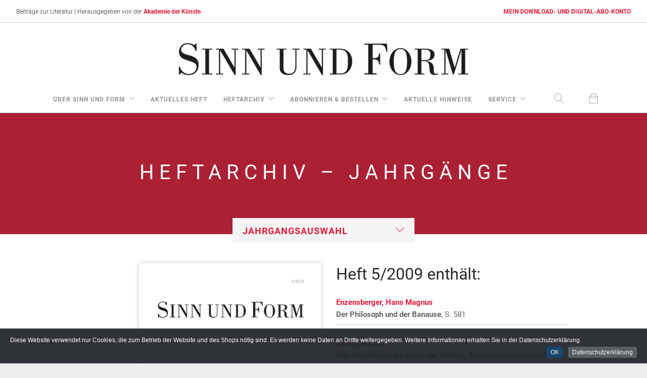

--- FILE ---
content_type: text/html; charset=UTF-8
request_url: https://sinn-und-form.de/index.php?kat_id=3&tabelle=ve_titel&name=2009&nummer=5%2F2009&nachname=Ryklin&vorname=Michail
body_size: 7346
content:


<!doctype html>
<html lang="de" prefix="og: https://ogp.me/ns#">
    <head>
	<meta charset="UTF-8">
    
     	
     	
<title>
Heftarchiv – Jahrgänge :: Heft 5/2009  :: SINN UND FORM</title>

 <link rel="stylesheet" href="https://use.typekit.net/ecm0ojp.css">

        <meta name="keywords" content="Literaturzeitschrift; Literatur; Kultur; Kulturzeitschrift; Essay; Lyrik, Gedicht; literarisch; Akademie der Künste; Gespräch; Sebastian Kleinschmidt; Gernot Krämer; Matthias Weichelt; Scholem; Jünger; Essayistik; DDR-Literatur; Peter Huchel; ostdeutsche Literatur; Kulturzeitschrift; Johannes R. Becher; "><meta property="og:title" content="
Heftarchiv – Jahrgänge :: Heft 5/2009  :: SINN UND FORM">

<meta property="og:image" content="https://sinn-und-form.de/img-us/2009/5-2009.png" /><meta property="og:description" content="Mit Beiträgen von: Donne, John | "> <meta property="og:image:width" content="648" /><meta property="og:image:height" content="939" />	    

        <meta name="viewport" content="width=device-width, initial-scale=1.0">
        <link href="/css/font-awesome.min.css" rel="stylesheet" type="text/css" media="all">
        <link href="/css/themify-icons.css" rel="stylesheet" type="text/css" media="all" />
        <link href="/css/bootstrap.min.css" rel="stylesheet" type="text/css" media="all" />
        <link href="/css/flexslider.css" rel="stylesheet" type="text/css" media="all" />
        <link href="/css/theme-red.css" rel="stylesheet" type="text/css" media="all" />
        <link href="/css/custom-neu-22-06-2018.css" rel="stylesheet" type="text/css" media="all" />
		<link rel="stylesheet" href="/CookieInfo/css/default.css">
<link rel="shortcut icon" href="https://sinn-und-form.de/favicon.gif" type="image/x-icon" />
        



<script language="JavaScript"><!--
function openWin(URL) {
		aWindow=window.open(URL, 'thewindow1', 'resizable=yes,scrollbars=yes,width=900,height=700').focus();
		}
//-->
</script>

<script>
	function reloadFrame(){
  document.getElementById('downloads').src = document.getElementById('downloads').src;
}
</script>

<script>
	function reloadFrameHefte(){
  document.getElementById('hefte').src = document.getElementById('hefte').src;
}
</script>

<script>
	
function stopLoading() {
  document.getElementById("pannel").style.display = "none";
}	
	
function mySpinnerFunction() {
  document.getElementById("pannel").style.display = "block";
}
</script>

	
<!-- Matomo -->
<script>
  var _paq = window._paq = window._paq || [];
  /* tracker methods like "setCustomDimension" should be called before "trackPageView" */
_paq.push(['disableCookies']); 	
  _paq.push(['trackPageView']);
  _paq.push(['enableLinkTracking']);
  (function() {
    var u="https://sinn-und-form.de/matomo/";
    _paq.push(['setTrackerUrl', u+'matomo.php']);
    _paq.push(['setSiteId', '1']);
    var d=document, g=d.createElement('script'), s=d.getElementsByTagName('script')[0];
    g.async=true; g.src=u+'matomo.js'; s.parentNode.insertBefore(g,s);
  })();
</script>
<noscript><p><img src="https://sinn-und-form.de/matomo/matomo.php?idsite=1&amp;rec=1" style="border:0;" alt="" /></p></noscript>
<!-- End Matomo Code -->
		
    </head>

    <body class="boxed-layout scroll-assist btn-rounded" onpageshow="stopLoading(), reloadFrame(), reloadFrameHefte()">
    
    
		
		<div class="nav-container navbar-fixed-top">
				<nav class="nav-centered">				
		 		        <div class="nav-utility">
	            <div class="module left">
						<span class="sub hidden-xs">Beiträge zur Literatur | </span>
		           
						<span class="sub">Herausgegeben von der <a href="https://www.adk.de">Akademie der K&uuml;nste</a></span>
				
					
		            </div>
		           		
		 <div class="module right"><span class="sub"></span><span class="sub"><a href="https://shop.sinn-und-form.de/downloads/mein-konto/">MEIN DOWNLOAD- UND DIGITAL-ABO-KONTO</a></span></div>
		        </div>


		        <div class="text-center" style="background-color: #fff">
		             <a href="https://sinn-und-form.de">
		                <img class="logo logo-light" alt="Foundry" src="https://sinn-und-form.de/img/logo-light.png">
		                <img class="logo logo-dark" alt="Foundry" src="https://sinn-und-form.de/img/SuF-Logo.png">
		            </a>
		        </div>
		        <div class="nav-bar text-center" style="background-color: #fff">
		            <div class="module widget-handle mobile-toggle right visible-sm visible-xs">
		                <i class="ti-menu"></i>
		            </div>
		            <div class="module-group text-left">
						
						 <div class="module widget-handle search-widget-handle left visible-xs">
                            <div class="search">
                                <i class="ti-search"></i>
                                <span class="title">Stichwortsuche</span>
                            </div>
                            <div class="function">
                                <form class="search-form" id="suche" name="suche" method="post" action="?k=1&suche=schnell" target="_top"><input type="text" name="suche" id="suche" placeholder="Stichwortsuche" />
                                </form>
                            </div>
                        </div>
						
		                <div class="module left">
		                    <ul class="menu">
		                        
		                        <li class="has-dropdown">
		                            <a href="#">
		                                &uuml;ber Sinn und Form
		                            </a>
		                            <ul>
	                                <li>
		                                  <a href="https://sinn-und-form.de/profil/1">Profil</a>
		                                </li>
									 <li>
		                                  <a href="https://sinn-und-form.de/redaktion/1-205-1">Redaktion</a>
		                                </li>	
		                                <li>
		                                  <a href="https://sinn-und-form.de/beitraege-zur-geschichte-von-sinn-und-form/1-12-1">Beiträge zur Geschichte von SINN UND FORM</a>
		                                </li>
		                                 <li>
		                                 <a href="https://sinn-und-form.de/publikationen-zu-sinn-und-form/1-106-1">Publikationen zu SINN UND FORM</a>
		                                </li>
		                                <li>
		                                  <a href="https://sinn-und-form.de/pressestimmen/1-13-1">Pressestimmen</a>
		                                </li>
										 <li>
		                                  <a href="https://sinn-und-form.de/dokumentation-der-juristischen-auseinandersetzungen-um-sinn-und-form/1-202-1">Dokumentation der juristischen Auseinandersetzung um SINN&nbsp;UND&nbsp;FORM</a>
		                                </li>
		                            </ul>
		                        </li>
		                        
		                        <li>
		                            <a href="https://sinn-und-form.de/aktuelles-heft/2-aktuell">aktuelles Heft</a>
		                        </li>
		                        
								
								
	                          <li class="has-dropdown">
		                            <a href="#">
		                                Heftarchiv
		                            </a>
		                            <ul>
		                                <li>
		                                  <a href="https://sinn-und-form.de/jahrgaenge-und-heftbestellungen/3-209-ve_titel-2026">Jahrg&auml;nge</a></li>
										 
		                                 <li>
		                                  <a href="https://sinn-und-form.de/autoren/4-37-bio-A">Autoren</a>
		                                </li>
		                                 <li>
		                                  <a href="https://sinn-und-form.de/leseproben/18-leseprobe">Leseproben</a>
		                                </li>
		                                <li>
		                                  <a href="https://sinn-und-form.de/eingesandte-buecher/8">eingesandte B&uuml;cher</a>
		                                </li>
                                         <li>
	                                    <a href="https://sinn-und-form.de/themen-und-debatten/23">Themen und Debatten</a></li>
										
		                            </ul>
		                        </li>
		                        
		                        
		                        
		                        <li class="has-dropdown">
		                            <a href="#">
		                                Abonnieren &amp; Bestellen
		                            </a>
		                            <ul>
                                	
	                                	<li>
		                                  <a href="https://sinn-und-form.de/bestelloptionen-im-ueberblick/5">Bestelloptionen im Überblick</a>
		                                </li>
		                                		                                <li>
		                                  <a href="https://sinn-und-form.de/einzelheftbestellung/5-67">Einzelheftbestellung</a>
		                                </li>
		                                 <li>
	                                    <a href="https://sinn-und-form.de/abo/5-68">Print-Abo</a></li>
										
		                                 <li><a href="https://shop.sinn-und-form.de/downloads/produkt/digital-abo/">Digital-Abo</a></li>
									
										
		                                 <li><a href="https://shop.sinn-und-form.de/downloads/produkt/digital-zusatzabo/">Digital-Zusatzabo</a></li>
										
										<li><a href="https://shop.sinn-und-form.de/downloads/produkt/digital-abo-geschenkgutschein/">Digitalabo-Geschenkgutschein</a></li>
		                             
										<li>
		                                  <a href="https://sinn-und-form.de/geschenkabo/5-69">Geschenkabo Print</a></li>
		                                <li>
		                                  <a href="https://sinn-und-form.de/probeexemplare/5-70">Probeexemplare</a>
		                                </li>
		                                <li>
		                                  <a href="https://sinn-und-form.de/jahrgangspakete/5-71">Jahrgangspakete</a>
		                                </li>
		                                <li>
		                                  <a href="https://sinn-und-form.de/ueberraschungspaket/5-191">&Uuml;berraschungspaket &raquo;10 aus 10&laquo;</a>
		                                </li>
										<li>
	                                    <a href="https://sinn-und-form.de/pdf/Entgeltordnung_Sinn_und_Form_2025.pdf" target="_blank">Entgeltordnung (PDF-Download)</a></li>
										   		                                <li>
	                                    <a href="https://sinn-und-form.de/partnerbuchhandlungen/17">Partnerbuchhandlungen</a></li>
										 
		                            </ul>
		                        </li>
		                        
								 <li>
		                            <a href="https://sinn-und-form.de/aktuelle-hinweise/7">aktuelle Hinweise</a>
		                        </li>
								
		                        <li class="has-dropdown">
		                            <a href="#">
		                                Service
		                            </a>
		                            <ul>
										<li>
	                                    <a href="https://shop.sinn-und-form.de/downloads/mein-konto/">Download- und Digitalabo-Konto</a></li>
		                                <li>
	                                    <a href="https://sinn-und-form.de/leserservice/13">Leserservice</a></li>
		                                 <li>
		                                  <a href="https://sinn-und-form.de/newsletter/6">Newsletter</a>
		                                </li>
										<li>
		                                  <a href="https://sinn-und-form.de/einsendungen/26">Einsendungen</a>
		                                </li>		
		                                 <li>
		                                  <a href="https://sinn-und-form.de/mediadaten/11">Mediadaten</a>
		                                </li>
										<li>
		                                  <a href="https://sinn-und-form.de/datenschutz/22">Datenschutz</a>
		                                </li>
		                                <li>
		                                  <a href="https://sinn-und-form.de/impressum/21">Impressum • Disclaimer</a>
		                                </li>
										 
		                            </ul>
		                        </li>
		                        
		                    </ul>
		                </div>
		                
		               <div class="module widget-handle search-widget-handle left hidden-xs">
                            <div class="search">
                                <i class="ti-search"></i>
                                <span class="title">Stichwortsuche</span>
                            </div>
                            <div class="function">
                                <form class="search-form" id="suche" name="suche" method="post" action="https://sinn-und-form.de/?k=1&suche=schnell" target="_top"><input type="text" name="suche" id="suche" placeholder="Stichwortsuche" />
                                </form>
                            </div>
                        </div>
                                                	<div class="module widget-handle cart-widget-handle right" onclick="reloadFrame()">
                            <div class="cart">
                                <i class="ti-bag"></i>
                                
                                <span class="title">Warenkorb</span>
                            </div>
                            <div class="function">
                                <div class="widget">
                                    <h6 class="title">Warenkorb</h6>
                                    <hr>
                                    
                                   
                                    
                                   
                                       
                                                                      
									
									
									<iframe height="50px" width="auto" src="https://shop.sinn-und-form.de/heftbestellungen/miniwarenkorb-heftbestellungen/" id="hefte" style="overflow-y: scroll;"></iframe>
                                 
                                        <a class="btn btn-xl btn-filled" style="width: 100%; margin-top: -20px;"  href="https://shop.sinn-und-form.de/heftbestellungen">Printausgabe bestellen</a>
									
									<br>
									
										<iframe height="50px" width="auto" src="https://shop.sinn-und-form.de/downloads/digicart/" id="downloads" style="overflow-y: scroll; margin-top: 2%;"></iframe>
                                      
                                       <a class="btn btn-xl btn-filled mb24" style="width: 100%" href="https://shop.sinn-und-form.de/downloads">Download bestellen</a>
                                    
							
                                </div>
		
                            </div>
                        </div>
                                             
		            </div>
		            
		        </div>
				
		        
		        		 		</nav>
		</div>

		<div class="main-container dropmain">
			
		<div id="pannel" class="spinner" style="display:none; position: fixed; top: 50%; left: 50%; z-index: 100000000; background-color:aliceblue; width: 100px; height: 100px;"></div>
			
		
<section class="page-title page-title-4 image-bg overlay parallax" style="text-align: center">
                <div class="background-image-holder">
                    <img alt="Background Image" class="background-image" src="https://sinn-und-form.de/img/neu/03-head-rotrot.png " />
				</div>
				<div class="container">
                    <div class="row">
                                               <div class="col-md-12">
						<h2 class="uppercase mb8">Heftarchiv – Jahrgänge</h2>


</div>
                    </div>
                    <!--end of row-->
                </div>
                <!--end of container-->
            </section>






	



 
		        

        	


	
<section class="pullup">
                <div class="container">
                    <div class="row color-primary">
                        <div class="col-md-4 col-sm-4 col-md-offset-4 text-center color-primary ">
                            <div class="select-option">
                                <i class="ti-angle-down"></i>
                                <select class="color-primary" style="font-size: 18px;" onChange="document.location = this.value">
                                   <option selected value="#">Jahrgangsauswahl</option>		
                                    
<option value="https://sinn-und-form.de/3-209-ve_titel-2026">2026 – mit Downloads</option><option value="https://sinn-und-form.de/3-206-ve_titel-2025">2025 – mit Downloads</option><option value="https://sinn-und-form.de/3-204-ve_titel-2024">2024 – mit Downloads</option><option value="https://sinn-und-form.de/3-201-ve_titel-2023">2023 – mit Downloads</option><option value="https://sinn-und-form.de/3-200-ve_titel-2022">2022 – mit Downloads</option><option value="https://sinn-und-form.de/3-199-ve_titel-2021">2021 – mit Downloads</option><option value="https://sinn-und-form.de/3-198-ve_titel-2020">2020 – mit Downloads</option><option value="https://sinn-und-form.de/3-197-ve_titel-2019">2019 – mit Downloads</option><option value="https://sinn-und-form.de/3-194-ve_titel-2018">2018</option><option value="https://sinn-und-form.de/3-192-ve_titel-2017">2017</option><option value="https://sinn-und-form.de/3-190-ve_titel-2016">2016</option><option value="https://sinn-und-form.de/3-189-ve_titel-2015">2015</option><option value="https://sinn-und-form.de/3-175-ve_titel-2014">2014</option><option value="https://sinn-und-form.de/3-174-ve_titel-2013">2013</option><option value="https://sinn-und-form.de/3-162-ve_titel-2012">2012</option><option value="https://sinn-und-form.de/3-125-ve_titel-2011">2011</option><option value="https://sinn-und-form.de/3-124-ve_titel-2010">2010</option><option value="https://sinn-und-form.de/3-95-ve_titel-2009">2009</option><option value="https://sinn-und-form.de/3-18-ve_titel-2008">2008</option><option value="https://sinn-und-form.de/3-19-ve_titel-2007">2007</option><option value="https://sinn-und-form.de/3-20-ve_titel-2006">2006</option><option value="https://sinn-und-form.de/3-21-ve_titel-2005">2005</option><option value="https://sinn-und-form.de/3-22-ve_titel-2004">2004</option><option value="https://sinn-und-form.de/3-23-ve_titel-2003">2003</option><option value="https://sinn-und-form.de/3-24-ve_titel-2002">2002</option><option value="https://sinn-und-form.de/3-25-ve_titel-2001">2001</option><option value="https://sinn-und-form.de/3-26-ve_titel-2000">2000</option><option value="https://sinn-und-form.de/3-27-ve_titel-1999">1999</option><option value="https://sinn-und-form.de/3-29-ve_titel-1998">1998</option><option value="https://sinn-und-form.de/3-30-ve_titel-1997">1997</option><option value="https://sinn-und-form.de/3-31-ve_titel-1996">1996</option><option value="https://sinn-und-form.de/3-32-ve_titel-1995">1995</option><option value="https://sinn-und-form.de/3-33-ve_titel-1994">1994</option><option value="https://sinn-und-form.de/3-34-ve_titel-1993">1993</option><option value="https://sinn-und-form.de/3-35-ve_titel-1992">1992</option><option value="https://sinn-und-form.de/3-73-ve_titel-1991">1991 – mit Downloads</option><option value="https://sinn-und-form.de/3-76-ve_titel-1990">1990 – mit Downloads</option><option value="https://sinn-und-form.de/3-77-ve_titel-1989">1989 – mit Downloads</option><option value="https://sinn-und-form.de/3-81-ve_titel-1988">1988 – mit Downloads</option><option value="https://sinn-und-form.de/3-82-ve_titel-1987">1987 – mit Downloads</option><option value="https://sinn-und-form.de/3-83-ve_titel-1986">1986 – mit Downloads</option><option value="https://sinn-und-form.de/3-84-ve_titel-1985">1985 – mit Downloads</option><option value="https://sinn-und-form.de/3-108-ve_titel-1984">1984 – mit Downloads</option><option value="https://sinn-und-form.de/3-109-ve_titel-1983">1983 – mit Downloads</option><option value="https://sinn-und-form.de/3-114-ve_titel-1982">1982 – mit Downloads</option><option value="https://sinn-und-form.de/3-111-ve_titel-1981">1981 – mit Downloads</option><option value="https://sinn-und-form.de/3-112-ve_titel-1980">1980 – mit Downloads</option><option value="https://sinn-und-form.de/3-113-ve_titel-1979">1979 – mit Downloads</option><option value="https://sinn-und-form.de/3-94-ve_titel-1978">1978 – mit Downloads</option><option value="https://sinn-und-form.de/3-115-ve_titel-1977">1977 – mit Downloads</option><option value="https://sinn-und-form.de/3-116-ve_titel-1976">1976 – mit Downloads</option><option value="https://sinn-und-form.de/3-117-ve_titel-1975">1975 – mit Downloads</option><option value="https://sinn-und-form.de/3-118-ve_titel-1974">1974 – mit Downloads</option><option value="https://sinn-und-form.de/3-91-ve_titel-1973">1973 – mit Downloads</option><option value="https://sinn-und-form.de/3-110-ve_titel-1972">1972 – mit Downloads</option><option value="https://sinn-und-form.de/3-93-ve_titel-1971">1971 – mit Downloads</option><option value="https://sinn-und-form.de/3-107-ve_titel-1970">1970 – mit Downloads</option><option value="https://sinn-und-form.de/3-163-ve_titel-1969">1969 – mit Downloads</option><option value="https://sinn-und-form.de/3-164-ve_titel-1968">1968 – mit Downloads</option><option value="https://sinn-und-form.de/3-165-ve_titel-1967">1967 – mit Downloads</option><option value="https://sinn-und-form.de/3-166-ve_titel-1966">1966 – mit Downloads</option><option value="https://sinn-und-form.de/3-167-ve_titel-1965">1965 – mit Downloads</option><option value="https://sinn-und-form.de/3-168-ve_titel-1964">1964 – mit Downloads</option><option value="https://sinn-und-form.de/3-169-ve_titel-1963">1963 – mit Downloads</option><option value="https://sinn-und-form.de/3-170-ve_titel-1962">1962 – mit Downloads</option><option value="https://sinn-und-form.de/3-171-ve_titel-1961">1961 – mit Downloads</option><option value="https://sinn-und-form.de/3-172-ve_titel-1960">1960 – mit Downloads</option><option value="https://sinn-und-form.de/3-176-ve_titel-1959">1959 – mit Downloads</option><option value="https://sinn-und-form.de/3-177-ve_titel-1958">1958 – mit Downloads</option><option value="https://sinn-und-form.de/3-178-ve_titel-1957">1957 – mit Downloads</option><option value="https://sinn-und-form.de/3-179-ve_titel-1956">1956 – mit Downloads</option><option value="https://sinn-und-form.de/3-180-ve_titel-1955">1955 – mit Downloads</option><option value="https://sinn-und-form.de/3-181-ve_titel-1954">1954 – mit Downloads</option><option value="https://sinn-und-form.de/3-182-ve_titel-1953">1953 – mit Downloads</option><option value="https://sinn-und-form.de/3-183-ve_titel-1952">1952 – mit Downloads</option><option value="https://sinn-und-form.de/3-184-ve_titel-1951">1951 – mit Downloads</option><option value="https://sinn-und-form.de/3-185-ve_titel-1950">1950 – mit Downloads</option><option value="https://sinn-und-form.de/3-186-ve_titel-1949">1949 – mit Downloads</option>

                                </select>
                            </div>
                            <!--end select-->
                        </div>
                        
                    </div>
                    <!--end of row-->
                    
                    
                    
                    
                    
	
	
		

 	<div class="col-md-offset-2 text-left">
		<div class="container">
			<div class="row">
			
			<div class="col-md-4 col-sm-6 text-center mt16 mb-xs-24">
		    <img class="cast-shadow" alt="Screenshot" src="https://sinn-und-form.de/img-us/2009/5-2009.png" onerror='this.src="https://sinn-und-form.de/img/0-0000.png"'>
		    <p class="mt16 mb8">
		    		    
		    [€ 9,00]	 </p>
<input type="hidden" name="preis" value="9,00" /><a onclick="mySpinnerFunction()" class="btn-filled btn" href="https://shop.sinn-und-form.de/heftbestellungen/?add-to-cart=52009" frameborder="0">Printausgabe bestellen</a><br />	</div>
	<div class="col-md-5 col-md-offset-0 col-sm-5 col-sm-offset-1 mt16">
<h3>Heft 5/2009 enthält:</h3><p class="mb8"><strong><a href=https://sinn-und-form.de?kat_id=4&tabelle=bio&name=Enzensberger&vorname=Hans+Magnus>Enzensberger, Hans Magnus</a> </strong><b> </b><br><strong>Der Philosoph und der Banause</strong>,&nbsp;S.&nbsp;581<br><hr><p class="mb8"><strong><a href=https://sinn-und-form.de?kat_id=4&tabelle=bio&name=Ryklin&vorname=Michail>Ryklin, Michail</a> </strong><b> </b><br><strong>Das Bewußtsein als Raum der Freiheit. Merab Mamardaschwili als philosophischer Lehrer</strong>,&nbsp;S.&nbsp;585<br><hr><p class="mb8"><strong><a href=https://sinn-und-form.de?kat_id=4&tabelle=bio&name=Mamardaschwili&vorname=Merab>Mamardaschwili, Merab</a> </strong><b> </b><br><strong>Der dritte Zustand. Rußland und das Ende des Kommunismus</strong>,&nbsp;S.&nbsp;591<br><hr><p class="mb8"><strong><a href=https://sinn-und-form.de?kat_id=4&tabelle=bio&name=Margwelaschwili&vorname=Giwi>Margwelaschwili, Giwi</a> </strong><b> </b><br><strong>Philosophie in Aktion. Über Merab Mamardaschwili</strong>,&nbsp;S.&nbsp;598<br><hr><p class="mb8"><strong><a href=https://sinn-und-form.de?kat_id=4&tabelle=bio&name=Mierau&vorname=Fritz>Mierau, Fritz</a> </strong><b> </b><br><strong>Koktebel - Blaues Siegel oder Erfindung einer Landschaft</strong>,&nbsp;S.&nbsp;603<br><p class="leseprobekurz mb8">Vor vierzig Jahren überwältigte mich der Anblick einer Küstenlandschaft am Schwarzen Meer. Auf meiner russischen Reise vom Sommer 1965 hatte ich (...)</p>		<div class="modal-container">	
		<a class="btn btn-sm" href=https://sinn-und-form.de/leseprobe--3385-18>Leseprobe</a>		
		
		<hr><p class="mb8"><strong><a href=https://sinn-und-form.de?kat_id=4&tabelle=bio&name=Woloschin&vorname=Maximilian>Woloschin, Maximilian</a> </strong><b> </b><br><strong>Terror und Tanz</strong>,&nbsp;S.&nbsp;614<br><hr><p class="mb8"><strong><a href=https://sinn-und-form.de?kat_id=4&tabelle=bio&name=Poschmann&vorname=Henri>Poschmann, Henri</a> </strong><b> </b><br><strong>Durch Hölle, Haß und Liebe. Louis Fürnberg 1909 - 2009</strong>,&nbsp;S.&nbsp;620<br><hr><p class="mb8"><strong><a href=https://sinn-und-form.de?kat_id=4&tabelle=bio&name=Hein&vorname=Christoph>Hein, Christoph</a> </strong><b> </b><br><strong>Gespräch mit Ralph Schock</strong>,&nbsp;S.&nbsp;628<br><p class="leseprobekurz mb8">RAPLH SCHOCK: Vor mehr als 25 Jahren erschien Ihre Novelle »Der  fremde Freund«. Sie fand große Resonanz. Wie denken Sie heute über  diesen (...)</p>		<div class="modal-container">	
		<a class="btn btn-sm" href=https://sinn-und-form.de/leseprobe--3389-18>Leseprobe</a>		
		
		<hr><p class="mb8"><strong><a href=https://sinn-und-form.de?kat_id=4&tabelle=bio&name=Weizs%C3%A4cker&vorname=Viktor+von>Weizsäcker, Viktor von</a> </strong><b> </b><br><strong>Die Lehre vom Menschen und Jean-Paul Sartre. Mit einer Vorbemerkung von Rainer-M. E. Jacobi</strong>,&nbsp;S.&nbsp;640<br><hr><p class="mb8"><strong><a href=https://sinn-und-form.de?kat_id=4&tabelle=bio&name=Dschung-Hsi&vorname=Ma>Dschung-Hsi, Ma</a> </strong><b> </b><br><strong>Die Geschichte des Wolfs in den Dschung-schan-Bergen</strong>,&nbsp;S.&nbsp;654<br><hr><p class="mb8"><strong><a href=https://sinn-und-form.de?kat_id=4&tabelle=bio&name=Zagajewski&vorname=Adam>Zagajewski, Adam</a> </strong><b> </b><br><strong>Märtyrer und Komödianten oder Wie war die Lyrik im 20. Jahrhundert?</strong>,&nbsp;S.&nbsp;662<br><hr><p class="mb8"><strong><a href=https://sinn-und-form.de?kat_id=4&tabelle=bio&name=Hartwig&vorname=Julia>Hartwig, Julia</a> </strong><b> </b><br><strong>Gedichte</strong>,&nbsp;S.&nbsp;667<br><hr><p class="mb8"><strong><a href=https://sinn-und-form.de?kat_id=4&tabelle=bio&name=Donne&vorname=John>Donne, John</a> </strong><b> </b><br><strong>Elegien. Nachdichtungen von Michael Mertes</strong>,&nbsp;S.&nbsp;672<br><hr><p class="mb8"><strong><a href=https://sinn-und-form.de?kat_id=4&tabelle=bio&name=Carey&vorname=John>Carey, John</a> </strong><b> </b><br><strong>Der Unbeständige. Über John Donne</strong>,&nbsp;S.&nbsp;690<br><p class="leseprobekurz mb8">John Donne war ein Dichter neuen Typs. Seine Originalität beeindruckte die Zeitgenossen. Sie meinten, daß er das literarische Universum verändert (...)</p>		<div class="modal-container">	
		<a class="btn btn-sm" href=https://sinn-und-form.de/leseprobe--3397-18>Leseprobe</a>		
		
		<hr><p class="mb8"><strong><a href=https://sinn-und-form.de?kat_id=4&tabelle=bio&name=Kippenberger&vorname=Susanne>Kippenberger, Susanne</a> </strong><b> </b><br><strong>Henry James' Haus in England</strong>,&nbsp;S.&nbsp;705<br><hr><p class="mb8"><strong><a href=https://sinn-und-form.de?kat_id=4&tabelle=bio&name=%C3%96zdamar&vorname=Emine+Sevgi>Özdamar, Emine Sevgi</a> </strong><b> </b><br><strong>Das vierzigste Zimmer. Rede zum Fontane-Preis</strong>,&nbsp;S.&nbsp;711<br><hr><p class="mb8"><strong><a href=https://sinn-und-form.de?kat_id=4&tabelle=bio&name=Kudielka&vorname=Robert>Kudielka, Robert</a> </strong><b> </b><br><strong>Abschweifungen. Goltzsche zur Literatur</strong>,&nbsp;S.&nbsp;713<br><hr>
			 			</div>
		            </div>
		        </div>      
           
            </div>
                <!--end of container-->
        </section>






















	
	<footer class="footer-2 bg-dark text-center-xs">
				<div class="container">
					<div class="row">
						<div class="col-sm-2">
							<a href="#"><img class="image-xxs fade-half" alt="Pic" src="https://sinn-und-form.de/img/SuF-Logo-light.png"></a>
						</div>
					
						<div class="col-sm-8 text-center">
						<p>
							<span class="fade-half">
								&copy; Copyright  SINN UND FORM<br>
								SINN UND FORM, Akademie der Künste<br>
Hanseatenweg 10, 10557 Berlin<br>
								<a href="https://sinn-und-form.de/impressum/21">Impressum • Disclaimer</a> | <a href="https://sinn-und-form.de/datenschutz/22">Datenschutz</a> | <a href="https://sinn-und-form.de/barrierefreiheit/28">Barrierefreiheit</a><br>
							<a href="https://shop.sinn-und-form.de/heftbestellungen/versand__lieferung/">Versand & Lieferung</a> | <a href="https://shop.sinn-und-form.de/heftbestellungen/zahlungsweisen/">Zahlungsweisen</a> | <a href="https://shop.sinn-und-form.de/heftbestellungen/widerruf/">Widerruf</a> | <a href="https://shop.sinn-und-form.de/heftbestellungen/allgemeine_geschaeftsbedingungen/">AGB</a></span>
						</p>	
						</div>
					
						<div class="col-sm-2 text-right text-center-xs">
							<ul class="list-inline social-list">
								<li><a href="https://twitter.com/sinnform" target="_blank" aria-label="Twitter-Kanal von SINN UND FORM"><i class="ti-twitter-alt"></i></a></li>
								<li><a href="https://www.facebook.com/sinnundform" target="_blank" aria-label="Facebook-Seite von SINN UND FORM"><i class="ti-facebook"></i></a></li>
							</ul>
						</div>
					</div>
				</div>
			</footer>		</div>
		
	
				
	 <script src="https://sinn-und-form.de/js/jquery.min.js"></script>
        <script src="https://sinn-und-form.de/js/bootstrap.min.js"></script>
        <script src="https://sinn-und-form.de/js/flexslider.min.js"></script>
        <script src="https://sinn-und-form.de/js/lightbox.min.js"></script>
        <script src="https://sinn-und-form.de/js/masonry.min.js"></script>
        <script src="https://sinn-und-form.de/js/twitterfetcher.min.js"></script>
        <script src="https://sinn-und-form.de/js/smooth-scroll.min.js"></script>
        <script src="https://sinn-und-form.de/js/parallax.js"></script>
        <script src="https://sinn-und-form.de/js/scripts.js"></script>
		
		
  <!-- Include CookieInfo -->
  <script src="/CookieInfo/CookieInfo.min.js"></script>      
        
  <!-- Configure CookieInfo + Customise -->
        <script>
         $(document).ready(function() {

            // The CookieInfo configuration
            jQuery(document).cookieInfo({

              defaultText:  "Diese Website verwendet nur Cookies, die zum Betrieb der Website und des Shops nötig sind. Es werden keine Daten an Dritte weitergegeben. Weitere Informationen erhalten Sie in der Datenschutzerklärung",
              okButton:     "OK",         // Accept button text
              moreButton:   "Datenschutzerklärung",  // More button text

                            moreURL:     "https://sinn-und-form.de/22",
              // moreURL:      "http://google.com/", // when user click more info, take to this page...

              location:     "bottom",     // top or bottom?
              makeSpace:    false,        // push content so cookie info bar does not appear over anything?
              speedIn:      500,          // slide in speed
              speedOut:     400,          // slide out speed
              delay:        1000,         // time to appear after page load
              float:        true,         // keep it sticky?

              style:        "dark",       // light or dark colour

              cookieExpiry: 90,           // won't appear again for 90 days
              cookieName:   "CookieInfo", // cookie's name to detect if user has accepted

              ok: function(){ /* add some javascript here to run when user has clicked ok */ }
            });

       });
        </script>
        
	
    </body>
</html>
				

--- FILE ---
content_type: text/html; charset=UTF-8
request_url: https://shop.sinn-und-form.de/downloads/digicart/
body_size: 6391
content:
<!DOCTYPE html>
<html class="avada-html-layout-wide avada-html-header-position-top avada-is-100-percent-template" lang="de" prefix="og: http://ogp.me/ns# fb: http://ogp.me/ns/fb#">
<head>
	<meta http-equiv="X-UA-Compatible" content="IE=edge" />
	<meta http-equiv="Content-Type" content="text/html; charset=utf-8"/>
	<meta name="viewport" content="width=device-width, initial-scale=1" />
	<title>Carttest &#8211; SINN UND FORM • PDF-Downloads</title>
<meta name='robots' content='max-image-preview:large' />
	<style>img:is([sizes="auto" i], [sizes^="auto," i]) { contain-intrinsic-size: 3000px 1500px }</style>
	<link rel="alternate" type="application/rss+xml" title="SINN UND FORM • PDF-Downloads &raquo; Feed" href="https://shop.sinn-und-form.de/downloads/feed/" />
<link rel="alternate" type="application/rss+xml" title="SINN UND FORM • PDF-Downloads &raquo; Kommentar-Feed" href="https://shop.sinn-und-form.de/downloads/comments/feed/" />
					<link rel="shortcut icon" href="https://shop.sinn-und-form.de/downloads/wp-content/uploads/sites/2/2021/05/favicon.gif" type="image/x-icon" />
		
		
		
								
		<meta property="og:locale" content="de_DE_formal"/>
		<meta property="og:type" content="article"/>
		<meta property="og:site_name" content="SINN UND FORM • PDF-Downloads"/>
		<meta property="og:title" content="  Carttest"/>
				<meta property="og:url" content="https://shop.sinn-und-form.de/downloads/digicart/"/>
													<meta property="article:modified_time" content="2022-08-24T14:06:16+01:00"/>
											<meta property="og:image" content="https://shop.sinn-und-form.de/downloads/wp-content/uploads/sites/2/2021/07/SuF-Logo-630.png"/>
		<meta property="og:image:width" content="630"/>
		<meta property="og:image:height" content="64"/>
		<meta property="og:image:type" content="image/png"/>
				<link rel='stylesheet' id='german-market-blocks-integrations-css' href='https://shop.sinn-und-form.de/downloads/wp-content/plugins/woocommerce-german-market/german-market-blocks/build/integrations.css?ver=3.52' type='text/css' media='all' />
<link rel='stylesheet' id='german-market-checkout-block-checkboxes-css' href='https://shop.sinn-und-form.de/downloads/wp-content/plugins/woocommerce-german-market/german-market-blocks/build/blocks/checkout-checkboxes/style-index.css?ver=3.52' type='text/css' media='all' />
<link rel='stylesheet' id='german-market-product-charging-device-css' href='https://shop.sinn-und-form.de/downloads/wp-content/plugins/woocommerce-german-market/german-market-blocks/build/blocks/product-charging-device/style-index.css?ver=3.52' type='text/css' media='all' />
<link rel='stylesheet' id='wc-memberships-blocks-css' href='https://shop.sinn-und-form.de/downloads/wp-content/plugins/woocommerce-memberships/assets/css/blocks/wc-memberships-blocks.min.css?ver=1.27.3' type='text/css' media='all' />
<style id='woocommerce-inline-inline-css' type='text/css'>
.woocommerce form .form-row .required { visibility: visible; }
</style>
<link rel='stylesheet' id='somdn-style-css' href='https://shop.sinn-und-form.de/downloads/wp-content/plugins/som-free-downloads-woocommerce-pro/assets/css/somdn-style.css?ver=6.8.3' type='text/css' media='all' />
<link rel='stylesheet' id='somdn-pro-style-css' href='https://shop.sinn-und-form.de/downloads/wp-content/plugins/som-free-downloads-woocommerce-pro/pro/assets/css/somdn_pro_css.css?ver=6.8.3' type='text/css' media='all' />
<link rel='stylesheet' id='dashicons-css' href='https://shop.sinn-und-form.de/downloads/wp-includes/css/dashicons.min.css?ver=6.8.3' type='text/css' media='all' />
<link rel='stylesheet' id='brands-styles-css' href='https://shop.sinn-und-form.de/downloads/wp-content/plugins/woocommerce/assets/css/brands.css?ver=10.3.7' type='text/css' media='all' />
<link rel='stylesheet' id='wc-memberships-frontend-css' href='https://shop.sinn-und-form.de/downloads/wp-content/plugins/woocommerce-memberships/assets/css/frontend/wc-memberships-frontend.min.css?ver=1.27.3' type='text/css' media='all' />
<link rel='stylesheet' id='german-market-blocks-order-button-position-css' href='https://shop.sinn-und-form.de/downloads/wp-content/plugins/woocommerce-german-market/german-market-blocks/additional-css/order-button-checkout-fields.css?ver=3.52' type='text/css' media='all' />
<link rel='stylesheet' id='woocommerce-de_frontend_styles-css' href='https://shop.sinn-und-form.de/downloads/wp-content/plugins/woocommerce-german-market/css/frontend.min.css?ver=3.52' type='text/css' media='all' />
<link rel='stylesheet' id='fusion-dynamic-css-css' href='https://shop.sinn-und-form.de/downloads/wp-content/uploads/sites/2/fusion-styles/_blog-2-fe5ffecf7a467eff3069cabe0e0aeb4a.min.css?ver=3.14' type='text/css' media='all' />
<script type="text/javascript" src="https://shop.sinn-und-form.de/downloads/wp-includes/js/jquery/jquery.min.js?ver=3.7.1" id="jquery-core-js"></script>
<script type="text/javascript" src="https://shop.sinn-und-form.de/downloads/wp-content/plugins/woocommerce/assets/js/jquery-blockui/jquery.blockUI.min.js?ver=2.7.0-wc.10.3.7" id="wc-jquery-blockui-js" defer="defer" data-wp-strategy="defer"></script>
<script type="text/javascript" id="wc-add-to-cart-js-extra">
/* <![CDATA[ */
var wc_add_to_cart_params = {"ajax_url":"\/downloads\/wp-admin\/admin-ajax.php","wc_ajax_url":"\/downloads\/?wc-ajax=%%endpoint%%","i18n_view_cart":"Warenkorb anzeigen","cart_url":"https:\/\/shop.sinn-und-form.de\/downloads\/","is_cart":"","cart_redirect_after_add":"yes"};
/* ]]> */
</script>
<script type="text/javascript" src="https://shop.sinn-und-form.de/downloads/wp-content/plugins/woocommerce/assets/js/frontend/add-to-cart.min.js?ver=10.3.7" id="wc-add-to-cart-js" defer="defer" data-wp-strategy="defer"></script>
<script type="text/javascript" src="https://shop.sinn-und-form.de/downloads/wp-content/plugins/woocommerce/assets/js/js-cookie/js.cookie.min.js?ver=2.1.4-wc.10.3.7" id="wc-js-cookie-js" defer="defer" data-wp-strategy="defer"></script>
<script type="text/javascript" id="woocommerce-js-extra">
/* <![CDATA[ */
var woocommerce_params = {"ajax_url":"\/downloads\/wp-admin\/admin-ajax.php","wc_ajax_url":"\/downloads\/?wc-ajax=%%endpoint%%","i18n_password_show":"Passwort anzeigen","i18n_password_hide":"Passwort ausblenden"};
/* ]]> */
</script>
<script type="text/javascript" src="https://shop.sinn-und-form.de/downloads/wp-content/plugins/woocommerce/assets/js/frontend/woocommerce.min.js?ver=10.3.7" id="woocommerce-js" defer="defer" data-wp-strategy="defer"></script>
<script type="text/javascript" id="woocommerce_de_frontend-js-extra">
/* <![CDATA[ */
var sepa_ajax_object = {"ajax_url":"https:\/\/shop.sinn-und-form.de\/downloads\/wp-admin\/admin-ajax.php","nonce":"5920d94a26"};
var woocommerce_remove_updated_totals = {"val":"0"};
var woocommerce_payment_update = {"val":"1"};
var german_market_price_variable_products = {"val":"gm_default"};
var german_market_price_variable_theme_extra_element = {"val":"none"};
var german_market_legal_info_product_reviews = {"element":".woocommerce-Reviews .commentlist","activated":"off"};
var ship_different_address = {"message":"<p class=\"woocommerce-notice woocommerce-notice--info woocommerce-info\" id=\"german-market-puchase-on-account-message\">\"Lieferung an eine andere Adresse senden\" ist f\u00fcr die gew\u00e4hlte Zahlungsart \"Kauf auf Rechnung\" nicht verf\u00fcgbar und wurde deaktiviert!<\/p>","before_element":".woocommerce-checkout-payment"};
/* ]]> */
</script>
<script type="text/javascript" src="https://shop.sinn-und-form.de/downloads/wp-content/plugins/woocommerce-german-market/js/WooCommerce-German-Market-Frontend.min.js?ver=3.52" id="woocommerce_de_frontend-js"></script>
<link rel="https://api.w.org/" href="https://shop.sinn-und-form.de/downloads/wp-json/" /><link rel="alternate" title="JSON" type="application/json" href="https://shop.sinn-und-form.de/downloads/wp-json/wp/v2/pages/9321" /><link rel="EditURI" type="application/rsd+xml" title="RSD" href="https://shop.sinn-und-form.de/downloads/xmlrpc.php?rsd" />
<meta name="generator" content="WordPress 6.8.3" />
<meta name="generator" content="WooCommerce 10.3.7" />
<link rel="canonical" href="https://shop.sinn-und-form.de/downloads/digicart/" />
<link rel='shortlink' href='https://shop.sinn-und-form.de/downloads/?p=9321' />
<link rel="alternate" title="oEmbed (JSON)" type="application/json+oembed" href="https://shop.sinn-und-form.de/downloads/wp-json/oembed/1.0/embed?url=https%3A%2F%2Fshop.sinn-und-form.de%2Fdownloads%2Fdigicart%2F" />
<link rel="alternate" title="oEmbed (XML)" type="text/xml+oembed" href="https://shop.sinn-und-form.de/downloads/wp-json/oembed/1.0/embed?url=https%3A%2F%2Fshop.sinn-und-form.de%2Fdownloads%2Fdigicart%2F&#038;format=xml" />
<style type="text/css" id="css-fb-visibility">@media screen and (max-width: 640px){.fusion-no-small-visibility{display:none !important;}body .sm-text-align-center{text-align:center !important;}body .sm-text-align-left{text-align:left !important;}body .sm-text-align-right{text-align:right !important;}body .sm-text-align-justify{text-align:justify !important;}body .sm-flex-align-center{justify-content:center !important;}body .sm-flex-align-flex-start{justify-content:flex-start !important;}body .sm-flex-align-flex-end{justify-content:flex-end !important;}body .sm-mx-auto{margin-left:auto !important;margin-right:auto !important;}body .sm-ml-auto{margin-left:auto !important;}body .sm-mr-auto{margin-right:auto !important;}body .fusion-absolute-position-small{position:absolute;top:auto;width:100%;}.awb-sticky.awb-sticky-small{ position: sticky; top: var(--awb-sticky-offset,0); }}@media screen and (min-width: 641px) and (max-width: 1024px){.fusion-no-medium-visibility{display:none !important;}body .md-text-align-center{text-align:center !important;}body .md-text-align-left{text-align:left !important;}body .md-text-align-right{text-align:right !important;}body .md-text-align-justify{text-align:justify !important;}body .md-flex-align-center{justify-content:center !important;}body .md-flex-align-flex-start{justify-content:flex-start !important;}body .md-flex-align-flex-end{justify-content:flex-end !important;}body .md-mx-auto{margin-left:auto !important;margin-right:auto !important;}body .md-ml-auto{margin-left:auto !important;}body .md-mr-auto{margin-right:auto !important;}body .fusion-absolute-position-medium{position:absolute;top:auto;width:100%;}.awb-sticky.awb-sticky-medium{ position: sticky; top: var(--awb-sticky-offset,0); }}@media screen and (min-width: 1025px){.fusion-no-large-visibility{display:none !important;}body .lg-text-align-center{text-align:center !important;}body .lg-text-align-left{text-align:left !important;}body .lg-text-align-right{text-align:right !important;}body .lg-text-align-justify{text-align:justify !important;}body .lg-flex-align-center{justify-content:center !important;}body .lg-flex-align-flex-start{justify-content:flex-start !important;}body .lg-flex-align-flex-end{justify-content:flex-end !important;}body .lg-mx-auto{margin-left:auto !important;margin-right:auto !important;}body .lg-ml-auto{margin-left:auto !important;}body .lg-mr-auto{margin-right:auto !important;}body .fusion-absolute-position-large{position:absolute;top:auto;width:100%;}.awb-sticky.awb-sticky-large{ position: sticky; top: var(--awb-sticky-offset,0); }}</style>	<noscript><style>.woocommerce-product-gallery{ opacity: 1 !important; }</style></noscript>
	<style type="text/css">.recentcomments a{display:inline !important;padding:0 !important;margin:0 !important;}</style>		<script type="text/javascript">
			var doc = document.documentElement;
			doc.setAttribute( 'data-useragent', navigator.userAgent );
		</script>
		
	</head>

<body class="wp-singular page-template page-template-100-width page-template-100-width-php page page-id-9321 wp-theme-Avada wp-child-theme-Avada-Child-Theme theme-Avada woocommerce-no-js fusion-image-hovers fusion-pagination-sizing fusion-button_type-flat fusion-button_span-no fusion-button_gradient-linear avada-image-rollover-circle-yes avada-image-rollover-yes avada-image-rollover-direction-left fusion-body ltr fusion-sticky-header no-tablet-sticky-header no-mobile-sticky-header no-mobile-slidingbar no-mobile-totop fusion-disable-outline fusion-sub-menu-fade mobile-logo-pos-center layout-wide-mode avada-has-boxed-modal-shadow-none layout-scroll-offset-full avada-has-zero-margin-offset-top avada-has-header-hidden fusion-woo-product-design-clean fusion-woo-shop-page-columns-4 fusion-woo-related-columns-4 fusion-woo-archive-page-columns-3 avada-has-woo-gallery-disabled woo-sale-badge-circle woo-outofstock-badge-top_bar mobile-menu-design-modern fusion-show-pagination-text fusion-header-layout-v5 avada-responsive avada-footer-fx-sticky avada-menu-highlight-style-background fusion-search-form-classic fusion-main-menu-search-overlay fusion-avatar-square avada-dropdown-styles avada-blog-layout-large avada-blog-archive-layout-large avada-header-shadow-no avada-menu-icon-position-left avada-has-megamenu-shadow avada-has-mainmenu-dropdown-divider avada-has-breadcrumb-mobile-hidden avada-has-titlebar-hide avada-has-pagination-width_height avada-flyout-menu-direction-fade avada-ec-views-v1" data-awb-post-id="9321">
		<a class="skip-link screen-reader-text" href="#content">Skip to content</a>

	<div id="boxed-wrapper">
							
		<div id="wrapper" class="fusion-wrapper">
			<div id="home" style="position:relative;top:-1px;"></div>
							
										
							<div id="sliders-container" class="fusion-slider-visibility">
					</div>
				
					
							
			
						<main id="main" class="clearfix width-100">
				<div class="fusion-row" style="max-width:100%;">
<section id="content" class="full-width">
					<div id="post-9321" class="post-9321 page type-page status-publish hentry">
			<span class="entry-title rich-snippet-hidden">Carttest</span><span class="vcard rich-snippet-hidden"><span class="fn"><a href="https://shop.sinn-und-form.de/downloads/author/biw0fu/" title="Beiträge von admin" rel="author">admin</a></span></span><span class="updated rich-snippet-hidden">2022-08-24T16:06:16+02:00</span>						<div class="post-content">
				<div class="fusion-fullwidth fullwidth-box fusion-builder-row-1 fusion-flex-container has-pattern-background has-mask-background nonhundred-percent-fullwidth non-hundred-percent-height-scrolling" style="--awb-border-radius-top-left:0px;--awb-border-radius-top-right:0px;--awb-border-radius-bottom-right:0px;--awb-border-radius-bottom-left:0px;--awb-flex-wrap:wrap;" ><div class="fusion-builder-row fusion-row fusion-flex-align-items-flex-start fusion-flex-content-wrap" style="max-width:1419.6px;margin-left: calc(-4% / 2 );margin-right: calc(-4% / 2 );"><div class="fusion-layout-column fusion_builder_column fusion-builder-column-0 fusion_builder_column_1_1 1_1 fusion-flex-column fusion-animated" style="--awb-bg-size:cover;--awb-width-large:100%;--awb-margin-top-large:0px;--awb-spacing-right-large:1.92%;--awb-margin-bottom-large:20px;--awb-spacing-left-large:1.92%;--awb-width-medium:100%;--awb-order-medium:0;--awb-spacing-right-medium:1.92%;--awb-spacing-left-medium:1.92%;--awb-width-small:100%;--awb-order-small:0;--awb-spacing-right-small:1.92%;--awb-spacing-left-small:1.92%;" data-animationType="fadeInDown" data-animationDuration="0.3" data-animationOffset="top-into-view"><div class="fusion-column-wrapper fusion-column-has-shadow fusion-flex-justify-content-flex-start fusion-content-layout-column"><div class="awb-woo-mini-cart awb-woo-mini-cart-1 hide-buttons hide-subtotal" style="--awb-remove-icon-bg-color:#e31d3b;--awb-links-justify:center;"><div class="widget_shopping_cart_content">

	<p class="woocommerce-mini-cart__empty-message">Es befinden sich keine Produkte im Warenkorb.</p>


</div></div></div></div></div></div>
							</div>
												</div>
	</section>
						
					</div>  <!-- fusion-row -->
				</main>  <!-- #main -->
				
				
								
					
		<div class="fusion-footer">
				
		</div> <!-- fusion-footer -->

		
																</div> <!-- wrapper -->
		</div> <!-- #boxed-wrapper -->
					
							<a class="fusion-one-page-text-link fusion-page-load-link" tabindex="-1" href="#" aria-hidden="true">Page load link</a>

		<div class="avada-footer-scripts">
			<script type="speculationrules">
{"prefetch":[{"source":"document","where":{"and":[{"href_matches":"\/downloads\/*"},{"not":{"href_matches":["\/downloads\/wp-*.php","\/downloads\/wp-admin\/*","\/downloads\/wp-content\/uploads\/sites\/2\/*","\/downloads\/wp-content\/*","\/downloads\/wp-content\/plugins\/*","\/downloads\/wp-content\/themes\/Avada-Child-Theme\/*","\/downloads\/wp-content\/themes\/Avada\/*","\/downloads\/*\\?(.+)"]}},{"not":{"selector_matches":"a[rel~=\"nofollow\"]"}},{"not":{"selector_matches":".no-prefetch, .no-prefetch a"}}]},"eagerness":"conservative"}]}
</script>
	<script type='text/javascript'>
		(function () {
			var c = document.body.className;
			c = c.replace(/woocommerce-no-js/, 'woocommerce-js');
			document.body.className = c;
		})();
	</script>
	<link rel='stylesheet' id='wc-stripe-blocks-checkout-style-css' href='https://shop.sinn-und-form.de/downloads/wp-content/plugins/woocommerce-gateway-stripe/build/upe-blocks.css?ver=7a015a6f0fabd17529b6' type='text/css' media='all' />
<script type="text/javascript" src="https://shop.sinn-und-form.de/downloads/wp-content/plugins/woocommerce/assets/js/selectWoo/selectWoo.full.min.js?ver=1.0.9-wc.10.3.7" id="selectWoo-js" data-wp-strategy="defer"></script>
<script type="text/javascript" id="wc-memberships-blocks-common-js-extra">
/* <![CDATA[ */
var wc_memberships_blocks_common = {"keywords":{"email":"Email","phone":"Phone","plan":"Plan","address":"Address","search_not_found":"We didn't find any members. Please try a different search or check for typos.","results_not_found":"No records found..."},"ajaxUrl":"https:\/\/shop.sinn-und-form.de\/downloads\/wp-admin\/admin-ajax.php","restUrl":"https:\/\/shop.sinn-und-form.de\/downloads\/wp-json\/","restNonce":"0d8d92bd12"};
/* ]]> */
</script>
<script type="text/javascript" src="https://shop.sinn-und-form.de/downloads/wp-content/plugins/woocommerce-memberships/assets/js/frontend/wc-memberships-blocks-common.min.js?ver=1.27.3" id="wc-memberships-blocks-common-js"></script>
<script type="text/javascript" id="somdn-pro-script-js-extra">
/* <![CDATA[ */
var somdn_script_params = {"somdn_ajax_url":"https:\/\/shop.sinn-und-form.de\/downloads\/wp-admin\/admin-ajax.php","somdn_ajax_nonce":"d7f49e358f","somdn_capture_emails_active":"","somdn_capture_fname_req":"1","somdn_capture_lname_req":"","somdn_capture_fname_empty":"Please enter your first name","somdn_capture_lname_empty":"Please enter your last name","somdn_capture_email_empty":"Please enter your email address","somdn_capture_email_invalid":"Please enter a valid email address","somdn_capture_tel_req":"","somdn_capture_tel_empty":"Please enter your telephone number","somdn_capture_company_req":"","somdn_capture_company_empty":"Please enter your company name","somdn_capture_website_req":"","somdn_capture_website_empty":"Please enter your website","somdn_capture_checkbox_error":"You must select the checkbox to download","somdn_qview_active":"","somdn_redirect_time":"5000"};
/* ]]> */
</script>
<script type="text/javascript" src="https://shop.sinn-und-form.de/downloads/wp-content/plugins/som-free-downloads-woocommerce-pro/pro/assets/js/somdn_pro_script.js?ver=3.3.31" id="somdn-pro-script-js"></script>
<script type="text/javascript" id="fc-front-js-extra">
/* <![CDATA[ */
var fc_front = {"security":"15d6ae0933","ajax_url":"https:\/\/shop.sinn-und-form.de\/downloads\/wp-admin\/admin-ajax.php","product_id":"9321"};
/* ]]> */
</script>
<script type="text/javascript" src="https://shop.sinn-und-form.de/downloads/wp-content/plugins/flexible-coupons/vendor_prefixed/wpdesk/wp-coupons-core/assets/js/front.js?ver=26.01.30%2003:39" id="fc-front-js"></script>
<script type="text/javascript" src="https://shop.sinn-und-form.de/downloads/wp-content/plugins/woocommerce/assets/js/sourcebuster/sourcebuster.min.js?ver=10.3.7" id="sourcebuster-js-js"></script>
<script type="text/javascript" id="wc-order-attribution-js-extra">
/* <![CDATA[ */
var wc_order_attribution = {"params":{"lifetime":1.0e-5,"session":30,"base64":false,"ajaxurl":"https:\/\/shop.sinn-und-form.de\/downloads\/wp-admin\/admin-ajax.php","prefix":"wc_order_attribution_","allowTracking":true},"fields":{"source_type":"current.typ","referrer":"current_add.rf","utm_campaign":"current.cmp","utm_source":"current.src","utm_medium":"current.mdm","utm_content":"current.cnt","utm_id":"current.id","utm_term":"current.trm","utm_source_platform":"current.plt","utm_creative_format":"current.fmt","utm_marketing_tactic":"current.tct","session_entry":"current_add.ep","session_start_time":"current_add.fd","session_pages":"session.pgs","session_count":"udata.vst","user_agent":"udata.uag"}};
/* ]]> */
</script>
<script type="text/javascript" src="https://shop.sinn-und-form.de/downloads/wp-content/plugins/woocommerce/assets/js/frontend/order-attribution.min.js?ver=10.3.7" id="wc-order-attribution-js"></script>
<script type="text/javascript" src="https://shop.sinn-und-form.de/downloads/wp-content/uploads/sites/2/fusion-scripts/4f4af83ce70d8f057fc80d4cb84aa451.min.js?ver=3.14" id="fusion-scripts-js"></script>
				<script type="text/javascript">
				jQuery( document ).ready( function() {
					var ajaxurl = 'https://shop.sinn-und-form.de/downloads/wp-admin/admin-ajax.php';
					if ( 0 < jQuery( '.fusion-login-nonce' ).length ) {
						jQuery.get( ajaxurl, { 'action': 'fusion_login_nonce' }, function( response ) {
							jQuery( '.fusion-login-nonce' ).html( response );
						});
					}
				});
				</script>
						</div>

			<section class="to-top-container to-top-right" aria-labelledby="awb-to-top-label">
		<a href="#" id="toTop" class="fusion-top-top-link">
			<span id="awb-to-top-label" class="screen-reader-text">Nach oben</span>

					</a>
	</section>
		</body>
</html>
